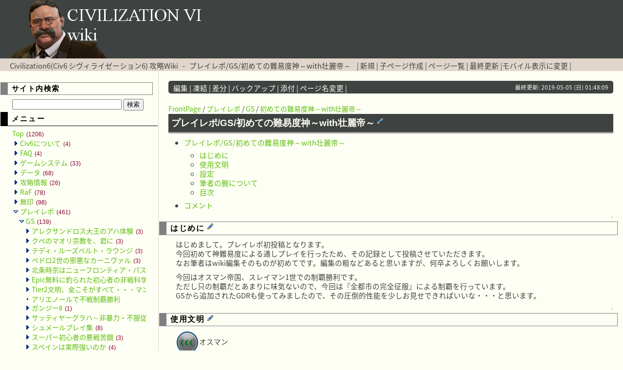

--- FILE ---
content_type: text/html; charset=EUC-JP
request_url: https://civ6wiki.info/?%A5%D7%A5%EC%A5%A4%A5%EC%A5%DD/GS/%BD%E9%A4%E1%A4%C6%A4%CE%C6%F1%B0%D7%C5%D9%BF%C0%A1%C1with%C1%D4%CE%EF%C4%EB%A1%C1
body_size: 12409
content:
<?xml version="1.0" encoding="EUC-JP" ?>
<!DOCTYPE html PUBLIC "-//W3C//DTD XHTML 1.1//EN" "http://www.w3.org/TR/xhtml11/DTD/xhtml11.dtd">
<html xmlns="http://www.w3.org/1999/xhtml" xml:lang="ja">
<head>
 <link href="https://fonts.googleapis.com/earlyaccess/notosansjapanese.css" rel="stylesheet" />
 <link href="https://fonts.googleapis.com/earlyaccess/roundedmplus1c.css" rel="stylesheet" />
 <link href="https://fonts.googleapis.com/earlyaccess/sawarabigothic.css" rel="stylesheet" />
 <meta http-equiv="content-type" content="application/xhtml+xml; charset=EUC-JP" />
 <meta http-equiv="content-style-type" content="text/css" />

 <title>プレイレポ/GS/初めての難易度神～with壮麗帝～ - Civilization6(Civ6 シヴィライゼーション6) 攻略Wiki</title>

<link href='//pagead2.googlesyndication.com' rel='dns-prefetch'/>
<link href='//googleads.g.doubleclick.net' rel='dns-prefetch'/>
<link href='//www.gstatic.com' rel='dns-prefetch'/>

 <link rel="SHORTCUT ICON" href="image/favicon.ico" />
 <link rel="stylesheet" type="text/css" media="screen" href="skin/pukiwiki.css.php?charset=UTF-8" charset="UTF-8" />
 <link rel="alternate" type="application/rss+xml" title="RSS" href="https://civ6wiki.info/?cmd=rss" /> <link rel="stylesheet" type="text/css" href="skin/ajaxtree/ajaxtree.css" />
 <link rel="stylesheet" href="skin/lightbox/css/lightbox.css">



<script>
  (function(i,s,o,g,r,a,m){i['GoogleAnalyticsObject']=r;i[r]=i[r]||function(){
  (i[r].q=i[r].q||[]).push(arguments)},i[r].l=1*new Date();a=s.createElement(o),
  m=s.getElementsByTagName(o)[0];a.async=1;a.src=g;m.parentNode.insertBefore(a,m)
  })(window,document,'script','https://www.google-analytics.com/analytics.js','ga');

  ga('create', 'UA-10926768-5', 'auto');
  ga('send', 'pageview');

</script>

<div id="fb-root"></div>
<script>(function(d, s, id) {
  var js, fjs = d.getElementsByTagName(s)[0];
  if (d.getElementById(id)) return;
  js = d.createElement(s); js.id = id;
  js.src = "//connect.facebook.net/ja_JP/sdk.js#xfbml=1&version=v2.8";
  fjs.parentNode.insertBefore(js, fjs);
}(document, 'script', 'facebook-jssdk'));</script>

<script src="https://apis.google.com/js/platform.js" async defer>
  {lang: 'ja'}
</script>

<script src="//ajax.googleapis.com/ajax/libs/jquery/1.11.1/jquery.min.js"></script>
<script src="https://ajax.googleapis.com/ajax/libs/jquery/3.2.1/jquery.min.js"></script>
<script type="text/javascript" src="skin/scrolltopcontrol.js"></script>
<script type="text/javascript" src="skin/ads_sidebar.js"></script>


</head>

<script src="skin/lightbox/js/lightbox.min.js"></script>

<body>
<div id="header">
<a href="https://civ6wiki.info/?FrontPage"><img src="image/top_logo.png" alt="Civilization6 Wiki"></a>
</div>

<div id="navigator">
 <class="title"><a href="https://civ6wiki.info/?FrontPage">Civilization6(Civ6 シヴィライゼーション6) 攻略Wiki</a></h1> &nbsp; - &nbsp; <class="title"><a href="https://civ6wiki.info/?plugin=related&amp;page=%A5%D7%A5%EC%A5%A4%A5%EC%A5%DD%2FGS%2F%BD%E9%A4%E1%A4%C6%A4%CE%C6%F1%B0%D7%C5%D9%BF%C0%A1%C1with%C1%D4%CE%EF%C4%EB%A1%C1">プレイレポ/GS/初めての難易度神～with壮麗帝～</a> </h1>
 &nbsp;  &nbsp;|
 	<a href="https://civ6wiki.info/?plugin=newpage&amp;refer=%A5%D7%A5%EC%A5%A4%A5%EC%A5%DD/GS/%BD%E9%A4%E1%A4%C6%A4%CE%C6%F1%B0%D7%C5%D9%BF%C0%A1%C1with%C1%D4%CE%EF%C4%EB%A1%C1" >新規</a> |
 	<a href="https://civ6wiki.info/?plugin=newpage_subdir&amp;directory=%A5%D7%A5%EC%A5%A4%A5%EC%A5%DD/GS/%BD%E9%A4%E1%A4%C6%A4%CE%C6%F1%B0%D7%C5%D9%BF%C0%A1%C1with%C1%D4%CE%EF%C4%EB%A1%C1" >子ページ作成</a> |
    <a href="https://civ6wiki.info/?cmd=list" >ページ一覧</a>	  | <a href="https://civ6wiki.info/?RecentChanges" >最終更新</a> |<a href="chgsp.php?rd=https://civ6wiki.info/?%A5%D7%A5%EC%A5%A4%A5%EC%A5%DD/GS/%BD%E9%A4%E1%A4%C6%A4%CE%C6%F1%B0%D7%C5%D9%BF%C0%A1%C1with%C1%D4%CE%EF%C4%EB%A1%C1" >モバイル表示に変更</a>
 |

<div style="float:right;" "position:absolute; bottom:10px;">
<div id="google_translate_element"></div><script type="text/javascript">
function googleTranslateElementInit() {
  new google.translate.TranslateElement({pageLanguage: 'ja', includedLanguages: 'ar,de,en,es,fr,hi,it,ja,ko,pl,pt,ru,zh-CN,zh-TW', layout: google.translate.TranslateElement.InlineLayout.SIMPLE, gaTrack: true, gaId: 'UA-10926768-5'}, 'google_translate_element');
}
</script><script type="text/javascript" src="//translate.google.com/translate_a/element.js?cb=googleTranslateElementInit"></script>
</div>

</div>

<div id="contents">
  <td class="menubar"><div id="menubar">

<h3>サイト内検索</h3>
    <form action="https://civ6wiki.info/index.php?cmd=search" method="post"> 
        <div>
            <input type="text"  name="word" value="" size="26" />
            <input type="submit" value="検索" />
        </div>
    </form>


<h4 id="content_3_0">メニュー</h4>
<div id="ajaxtree">
<a title="FrontPage" href="./">Top <span class="count">(1206)</span></a>
<ul>
<li class="collapsed"><a title="Civ6について" href="./?Civ6%A4%CB%A4%C4%A4%A4%A4%C6">Civ6について <span class="count">(4)</span></a></li>
<li class="collapsed"><a title="FAQ" href="./?FAQ">FAQ <span class="count">(4)</span></a></li>
<li class="collapsed"><a title="ゲームシステム" href="./?%A5%B2%A1%BC%A5%E0%A5%B7%A5%B9%A5%C6%A5%E0">ゲームシステム <span class="count">(33)</span></a></li>
<li class="collapsed"><a title="データ" href="./?%A5%C7%A1%BC%A5%BF">データ <span class="count">(68)</span></a></li>
<li class="collapsed"><a title="攻略情報" href="./?%B9%B6%CE%AC%BE%F0%CA%F3">攻略情報 <span class="count">(26)</span></a></li>
<li class="collapsed"><a title="RaF" href="./?RaF">RaF <span class="count">(78)</span></a></li>
<li class="collapsed"><a title="無印" href="./?%CC%B5%B0%F5">無印 <span class="count">(98)</span></a></li>
<li class="expanded"><a title="プレイレポ" href="./?%A5%D7%A5%EC%A5%A4%A5%EC%A5%DD">プレイレポ <span class="count">(461)</span></a><ul>
 <li class="expanded"><a title="プレイレポ/GS" href="./?%A5%D7%A5%EC%A5%A4%A5%EC%A5%DD%2FGS">GS <span class="count">(139)</span></a><ul>
  <li class="collapsed"><a title="プレイレポ/GS/ アレクサンドロス大王のアハ体験" href="./?%A5%D7%A5%EC%A5%A4%A5%EC%A5%DD%2FGS%2F%20%A5%A2%A5%EC%A5%AF%A5%B5%A5%F3%A5%C9%A5%ED%A5%B9%C2%E7%B2%A6%A4%CE%A5%A2%A5%CF%C2%CE%B8%B3"> アレクサンドロス大王のアハ体験 <span class="count">(3)</span></a></li>
  <li class="collapsed"><a title="プレイレポ/GS/ クペのマオリ宗教を、君に" href="./?%A5%D7%A5%EC%A5%A4%A5%EC%A5%DD%2FGS%2F%20%A5%AF%A5%DA%A4%CE%A5%DE%A5%AA%A5%EA%BD%A1%B6%B5%A4%F2%A1%A2%B7%AF%A4%CB"> クペのマオリ宗教を、君に <span class="count">(3)</span></a></li>
  <li class="collapsed"><a title="プレイレポ/GS/ テディ・ルーズベルト・ラウンジ" href="./?%A5%D7%A5%EC%A5%A4%A5%EC%A5%DD%2FGS%2F%20%A5%C6%A5%C7%A5%A3%A1%A6%A5%EB%A1%BC%A5%BA%A5%D9%A5%EB%A5%C8%A1%A6%A5%E9%A5%A6%A5%F3%A5%B8"> テディ・ルーズベルト・ラウンジ <span class="count">(3)</span></a></li>
  <li class="collapsed"><a title="プレイレポ/GS/ ペドロ2世の邪悪なカーニヴァル" href="./?%A5%D7%A5%EC%A5%A4%A5%EC%A5%DD%2FGS%2F%20%A5%DA%A5%C9%A5%ED2%C0%A4%A4%CE%BC%D9%B0%AD%A4%CA%A5%AB%A1%BC%A5%CB%A5%F4%A5%A1%A5%EB"> ペドロ2世の邪悪なカーニヴァル <span class="count">(3)</span></a></li>
  <li class="collapsed"><a title="プレイレポ/GS/ 北条時宗はニューフロンティア・パスに備えるようです" href="./?%A5%D7%A5%EC%A5%A4%A5%EC%A5%DD%2FGS%2F%20%CB%CC%BE%F2%BB%FE%BD%A1%A4%CF%A5%CB%A5%E5%A1%BC%A5%D5%A5%ED%A5%F3%A5%C6%A5%A3%A5%A2%A1%A6%A5%D1%A5%B9%A4%CB%C8%F7%A4%A8%A4%EB%A4%E8%A4%A6%A4%C7%A4%B9"> 北条時宗はニューフロンティア・パスに備えるようです <span class="count">(3)</span></a></li>
  <li class="collapsed"><a title="プレイレポ/GS/Epic無料に釣られた初心者の非戦科学勝利" href="./?%A5%D7%A5%EC%A5%A4%A5%EC%A5%DD%2FGS%2FEpic%CC%B5%CE%C1%A4%CB%C4%E0%A4%E9%A4%EC%A4%BF%BD%E9%BF%B4%BC%D4%A4%CE%C8%F3%C0%EF%B2%CA%B3%D8%BE%A1%CD%F8">Epic無料に釣られた初心者の非戦科学勝利 <span class="count">(2)</span></a></li>
  <li class="collapsed"><a title="プレイレポ/GS/Tier2文明、金こそがすべて・・・マンサ" href="./?%A5%D7%A5%EC%A5%A4%A5%EC%A5%DD%2FGS%2FTier2%CA%B8%CC%C0%A1%A2%B6%E2%A4%B3%A4%BD%A4%AC%A4%B9%A4%D9%A4%C6%A1%A6%A1%A6%A1%A6%A5%DE%A5%F3%A5%B5">Tier2文明、金こそがすべて・・・マンサ <span class="count">(2)</span></a></li>
  <li><a title="プレイレポ/GS/アリエノールで不戦制覇勝利" href="./?%A5%D7%A5%EC%A5%A4%A5%EC%A5%DD%2FGS%2F%A5%A2%A5%EA%A5%A8%A5%CE%A1%BC%A5%EB%A4%C7%C9%D4%C0%EF%C0%A9%C7%C6%BE%A1%CD%F8">アリエノールで不戦制覇勝利</a></li>
  <li class="collapsed"><a title="プレイレポ/GS/ガンジーⅡ" href="./?%A5%D7%A5%EC%A5%A4%A5%EC%A5%DD%2FGS%2F%A5%AC%A5%F3%A5%B8%A1%BC%AD%B6">ガンジーⅡ <span class="count">(1)</span></a></li>
  <li class="collapsed"><a title="プレイレポ/GS/サッティヤーグラハ～非暴力・不服従～" href="./?%A5%D7%A5%EC%A5%A4%A5%EC%A5%DD%2FGS%2F%A5%B5%A5%C3%A5%C6%A5%A3%A5%E4%A1%BC%A5%B0%A5%E9%A5%CF%A1%C1%C8%F3%CB%BD%CE%CF%A1%A6%C9%D4%C9%FE%BD%BE%A1%C1">サッティヤーグラハ～非暴力・不服従～ <span class="count">(3)</span></a></li>
  <li class="collapsed"><a title="プレイレポ/GS/シュメールプレイ集" href="./?%A5%D7%A5%EC%A5%A4%A5%EC%A5%DD%2FGS%2F%A5%B7%A5%E5%A5%E1%A1%BC%A5%EB%A5%D7%A5%EC%A5%A4%BD%B8">シュメールプレイ集 <span class="count">(8)</span></a></li>
  <li class="collapsed"><a title="プレイレポ/GS/スーパー初心者の悪戦苦闘" href="./?%A5%D7%A5%EC%A5%A4%A5%EC%A5%DD%2FGS%2F%A5%B9%A1%BC%A5%D1%A1%BC%BD%E9%BF%B4%BC%D4%A4%CE%B0%AD%C0%EF%B6%EC%C6%AE">スーパー初心者の悪戦苦闘 <span class="count">(3)</span></a></li>
  <li class="collapsed"><a title="プレイレポ/GS/スペインは実際強いのか" href="./?%A5%D7%A5%EC%A5%A4%A5%EC%A5%DD%2FGS%2F%A5%B9%A5%DA%A5%A4%A5%F3%A4%CF%BC%C2%BA%DD%B6%AF%A4%A4%A4%CE%A4%AB">スペインは実際強いのか <span class="count">(4)</span></a></li>
  <li class="collapsed"><a title="プレイレポ/GS/マウソロス再び" href="./?%A5%D7%A5%EC%A5%A4%A5%EC%A5%DD%2FGS%2F%A5%DE%A5%A6%A5%BD%A5%ED%A5%B9%BA%C6%A4%D3">マウソロス再び <span class="count">(5)</span></a></li>
  <li class="collapsed"><a title="プレイレポ/GS/モンゴル試行錯誤" href="./?%A5%D7%A5%EC%A5%A4%A5%EC%A5%DD%2FGS%2F%A5%E2%A5%F3%A5%B4%A5%EB%BB%EE%B9%D4%BA%F8%B8%ED">モンゴル試行錯誤 <span class="count">(5)</span></a></li>
  <li class="collapsed"><a title="プレイレポ/GS/海と女神と黙示録" href="./?%A5%D7%A5%EC%A5%A4%A5%EC%A5%DD%2FGS%2F%B3%A4%A4%C8%BD%F7%BF%C0%A4%C8%CC%DB%BC%A8%CF%BF">海と女神と黙示録 <span class="count">(3)</span></a></li>
  <li class="collapsed"><a title="プレイレポ/GS/強文明マオリの三分クッキング" href="./?%A5%D7%A5%EC%A5%A4%A5%EC%A5%DD%2FGS%2F%B6%AF%CA%B8%CC%C0%A5%DE%A5%AA%A5%EA%A4%CE%BB%B0%CA%AC%A5%AF%A5%C3%A5%AD%A5%F3%A5%B0">強文明マオリの三分クッキング <span class="count">(1)</span></a></li>
  <li class="collapsed"><a title="プレイレポ/GS/現環境下GSでの基本ラッシュ制覇勝利" href="./?%A5%D7%A5%EC%A5%A4%A5%EC%A5%DD%2FGS%2F%B8%BD%B4%C4%B6%AD%B2%BCGS%A4%C7%A4%CE%B4%F0%CB%DC%A5%E9%A5%C3%A5%B7%A5%E5%C0%A9%C7%C6%BE%A1%CD%F8">現環境下GSでの基本ラッシュ制覇勝利 <span class="count">(4)</span></a></li>
  <li class="collapsed"><a title="プレイレポ/GS/三都市不戦でクリアするGS神日本科学勝利" href="./?%A5%D7%A5%EC%A5%A4%A5%EC%A5%DD%2FGS%2F%BB%B0%C5%D4%BB%D4%C9%D4%C0%EF%A4%C7%A5%AF%A5%EA%A5%A2%A4%B9%A4%EBGS%BF%C0%C6%FC%CB%DC%B2%CA%B3%D8%BE%A1%CD%F8">三都市不戦でクリアするGS神日本科学勝利 <span class="count">(7)</span></a></li>
  <li class="collapsed"><a title="プレイレポ/GS/史実日本で征くOCC非戦科学勝利" href="./?%A5%D7%A5%EC%A5%A4%A5%EC%A5%DD%2FGS%2F%BB%CB%BC%C2%C6%FC%CB%DC%A4%C7%C0%AC%A4%AFOCC%C8%F3%C0%EF%B2%CA%B3%D8%BE%A1%CD%F8">史実日本で征くOCC非戦科学勝利 <span class="count">(1)</span></a></li>
  <li class="expanded"><span class="current">初めての難易度神～with壮麗帝～ <span class="count">(5)</span></span><ul>
   <li><a title="プレイレポ/GS/初めての難易度神～with壮麗帝～/1_神の地に立つ" href="./?%A5%D7%A5%EC%A5%A4%A5%EC%A5%DD%2FGS%2F%BD%E9%A4%E1%A4%C6%A4%CE%C6%F1%B0%D7%C5%D9%BF%C0%A1%C1with%C1%D4%CE%EF%C4%EB%A1%C1%2F1_%BF%C0%A4%CE%C3%CF%A4%CB%CE%A9%A4%C4">1_神の地に立つ</a></li>
   <li><a title="プレイレポ/GS/初めての難易度神～with壮麗帝～/2_平定と繁栄と英雄の世" href="./?%A5%D7%A5%EC%A5%A4%A5%EC%A5%DD%2FGS%2F%BD%E9%A4%E1%A4%C6%A4%CE%C6%F1%B0%D7%C5%D9%BF%C0%A1%C1with%C1%D4%CE%EF%C4%EB%A1%C1%2F2_%CA%BF%C4%EA%A4%C8%C8%CB%B1%C9%A4%C8%B1%D1%CD%BA%A4%CE%C0%A4">2_平定と繁栄と英雄の世</a></li>
   <li><a title="プレイレポ/GS/初めての難易度神～with壮麗帝～/3_神の地を呑む・前編" href="./?%A5%D7%A5%EC%A5%A4%A5%EC%A5%DD%2FGS%2F%BD%E9%A4%E1%A4%C6%A4%CE%C6%F1%B0%D7%C5%D9%BF%C0%A1%C1with%C1%D4%CE%EF%C4%EB%A1%C1%2F3_%BF%C0%A4%CE%C3%CF%A4%F2%C6%DD%A4%E0%A1%A6%C1%B0%CA%D4">3_神の地を呑む・前編</a></li>
   <li><a title="プレイレポ/GS/初めての難易度神～with壮麗帝～/4_神の地を呑む・後編" href="./?%A5%D7%A5%EC%A5%A4%A5%EC%A5%DD%2FGS%2F%BD%E9%A4%E1%A4%C6%A4%CE%C6%F1%B0%D7%C5%D9%BF%C0%A1%C1with%C1%D4%CE%EF%C4%EB%A1%C1%2F4_%BF%C0%A4%CE%C3%CF%A4%F2%C6%DD%A4%E0%A1%A6%B8%E5%CA%D4">4_神の地を呑む・後編</a></li>
   <li><a title="プレイレポ/GS/初めての難易度神～with壮麗帝～/終わりの始まり" href="./?%A5%D7%A5%EC%A5%A4%A5%EC%A5%DD%2FGS%2F%BD%E9%A4%E1%A4%C6%A4%CE%C6%F1%B0%D7%C5%D9%BF%C0%A1%C1with%C1%D4%CE%EF%C4%EB%A1%C1%2F%BD%AA%A4%EF%A4%EA%A4%CE%BB%CF%A4%DE%A4%EA">終わりの始まり</a></li></ul></li>
  <li><a title="プレイレポ/GS/初心者でもできる！日本で科学勝利" href="./?%A5%D7%A5%EC%A5%A4%A5%EC%A5%DD%2FGS%2F%BD%E9%BF%B4%BC%D4%A4%C7%A4%E2%A4%C7%A4%AD%A4%EB%A1%AA%C6%FC%CB%DC%A4%C7%B2%CA%B3%D8%BE%A1%CD%F8">初心者でもできる！日本で科学勝利</a></li>
  <li class="collapsed"><a title="プレイレポ/GS/神よシド星を守り給え" href="./?%A5%D7%A5%EC%A5%A4%A5%EC%A5%DD%2FGS%2F%BF%C0%A4%E8%A5%B7%A5%C9%C0%B1%A4%F2%BC%E9%A4%EA%B5%EB%A4%A8">神よシド星を守り給え <span class="count">(1)</span></a></li>
  <li class="collapsed"><a title="プレイレポ/GS/神難度達成記念" href="./?%A5%D7%A5%EC%A5%A4%A5%EC%A5%DD%2FGS%2F%BF%C0%C6%F1%C5%D9%C3%A3%C0%AE%B5%AD%C7%B0">神難度達成記念 <span class="count">(5)</span></a></li>
  <li class="collapsed"><a title="プレイレポ/GS/神文明ヌビアの神攻略レポ" href="./?%A5%D7%A5%EC%A5%A4%A5%EC%A5%DD%2FGS%2F%BF%C0%CA%B8%CC%C0%A5%CC%A5%D3%A5%A2%A4%CE%BF%C0%B9%B6%CE%AC%A5%EC%A5%DD">神文明ヌビアの神攻略レポ <span class="count">(4)</span></a></li>
  <li class="collapsed"><a title="プレイレポ/GS/聖地という名の工場研究所、ブラジル" href="./?%A5%D7%A5%EC%A5%A4%A5%EC%A5%DD%2FGS%2F%C0%BB%C3%CF%A4%C8%A4%A4%A4%A6%CC%BE%A4%CE%B9%A9%BE%EC%B8%A6%B5%E6%BD%EA%A1%A2%A5%D6%A5%E9%A5%B8%A5%EB">聖地という名の工場研究所、ブラジル <span class="count">(2)</span></a></li>
  <li class="collapsed"><a title="プレイレポ/GS/斥候ラッシュ再び～人はワラカクでどこまで行けるのか～" href="./?%A5%D7%A5%EC%A5%A4%A5%EC%A5%DD%2FGS%2F%C0%CD%B8%F5%A5%E9%A5%C3%A5%B7%A5%E5%BA%C6%A4%D3%A1%C1%BF%CD%A4%CF%A5%EF%A5%E9%A5%AB%A5%AF%A4%C7%A4%C9%A4%B3%A4%DE%A4%C7%B9%D4%A4%B1%A4%EB%A4%CE%A4%AB%A1%C1">斥候ラッシュ再び～人はワラカクでどこまで行けるのか～ <span class="count">(4)</span></a></li>
  <li class="collapsed"><a title="プレイレポ/GS/大自然の試練" href="./?%A5%D7%A5%EC%A5%A4%A5%EC%A5%DD%2FGS%2F%C2%E7%BC%AB%C1%B3%A4%CE%BB%EE%CE%FD">大自然の試練 <span class="count">(8)</span></a></li>
  <li class="collapsed"><a title="プレイレポ/GS/無軌道開拓者が挑む黙示録モード" href="./?%A5%D7%A5%EC%A5%A4%A5%EC%A5%DD%2FGS%2F%CC%B5%B5%B0%C6%BB%B3%AB%C2%F3%BC%D4%A4%AC%C4%A9%A4%E0%CC%DB%BC%A8%CF%BF%A5%E2%A1%BC%A5%C9">無軌道開拓者が挑む黙示録モード <span class="count">(5)</span></a></li>
  <li class="collapsed"><a title="プレイレポ/GS/無神論者クレオパトラのロックでファラオな芸術革命" href="./?%A5%D7%A5%EC%A5%A4%A5%EC%A5%DD%2FGS%2F%CC%B5%BF%C0%CF%C0%BC%D4%A5%AF%A5%EC%A5%AA%A5%D1%A5%C8%A5%E9%A4%CE%A5%ED%A5%C3%A5%AF%A4%C7%A5%D5%A5%A1%A5%E9%A5%AA%A4%CA%B7%DD%BD%D1%B3%D7%CC%BF">無神論者クレオパトラのロックでファラオな芸術革命 <span class="count">(4)</span></a></li>
  <li class="collapsed"><a title="プレイレポ/GS/黙示録に抗う会 科学勝利編" href="./?%A5%D7%A5%EC%A5%A4%A5%EC%A5%DD%2FGS%2F%CC%DB%BC%A8%CF%BF%A4%CB%B9%B3%A4%A6%B2%F1%20%B2%CA%B3%D8%BE%A1%CD%F8%CA%D4">黙示録に抗う会 科学勝利編 <span class="count">(4)</span></a></li>
  <li><a title="プレイレポ/GS/鷲の戦士ラッシュ" href="./?%A5%D7%A5%EC%A5%A4%A5%EC%A5%DD%2FGS%2F%CF%C9%A4%CE%C0%EF%BB%CE%A5%E9%A5%C3%A5%B7%A5%E5">鷲の戦士ラッシュ</a></li></ul></li>
 <li class="collapsed"><a title="プレイレポ/RaF" href="./?%A5%D7%A5%EC%A5%A4%A5%EC%A5%DD%2FRaF">RaF <span class="count">(60)</span></a></li>
 <li class="collapsed"><a title="プレイレポ/バニラ" href="./?%A5%D7%A5%EC%A5%A4%A5%EC%A5%DD%2F%A5%D0%A5%CB%A5%E9">バニラ <span class="count">(114)</span></a></li>
 <li class="collapsed"><a title="プレイレポ/シナリオ" href="./?%A5%D7%A5%EC%A5%A4%A5%EC%A5%DD%2F%A5%B7%A5%CA%A5%EA%A5%AA">シナリオ <span class="count">(6)</span></a></li>
 <li class="collapsed"><a title="プレイレポ/MOD" href="./?%A5%D7%A5%EC%A5%A4%A5%EC%A5%DD%2FMOD">MOD <span class="count">(19)</span></a></li>
 <li class="collapsed"><a title="プレイレポ/マルチ" href="./?%A5%D7%A5%EC%A5%A4%A5%EC%A5%DD%2F%A5%DE%A5%EB%A5%C1">マルチ <span class="count">(7)</span></a></li>
 <li class="collapsed"><a title="プレイレポ/NFP" href="./?%A5%D7%A5%EC%A5%A4%A5%EC%A5%DD%2FNFP">NFP <span class="count">(106)</span></a></li>
 <li><a title="プレイレポ/プレイレポの書き方" href="./?%A5%D7%A5%EC%A5%A4%A5%EC%A5%DD%2F%A5%D7%A5%EC%A5%A4%A5%EC%A5%DD%A4%CE%BD%F1%A4%AD%CA%FD">プレイレポの書き方</a></li></ul></li>
<li class="collapsed"><a title="MOD" href="./?MOD">MOD <span class="count">(43)</span></a></li>
<li class="collapsed"><a title="掲示板" href="./?%B7%C7%BC%A8%C8%C4">掲示板 <span class="count">(17)</span></a></li>
<li class="collapsed"><a title="マルチプレイ" href="./?%A5%DE%A5%EB%A5%C1%A5%D7%A5%EC%A5%A4">マルチプレイ <span class="count">(4)</span></a></li>
<li class="collapsed"><a title="リンク" href="./?%A5%EA%A5%F3%A5%AF">リンク <span class="count">(2)</span></a></li>
<li class="collapsed"><a title="アイコン" href="./?%A5%A2%A5%A4%A5%B3%A5%F3">アイコン <span class="count">(19)</span></a></li>
<li class="collapsed"><a title="管理ページ" href="./?%B4%C9%CD%FD%A5%DA%A1%BC%A5%B8">管理ページ <span class="count">(4)</span></a></li>
<li class="collapsed"><a title="Comments" href="./?Comments">Comments <span class="count">(268)</span></a></li>
<li class="collapsed"><a title="その他情報" href="./?%A4%BD%A4%CE%C2%BE%BE%F0%CA%F3">その他情報 <span class="count">(34)</span></a></li>
<li class="collapsed"><a title="投票" href="./?%C5%EA%C9%BC">投票 <span class="count">(8)</span></a></li>
<li class="collapsed"><a title="歴史的背景" href="./?%CE%F2%BB%CB%C5%AA%C7%D8%B7%CA">歴史的背景 <span class="count">(4)</span></a></li></ul>
</div>
<script type="text/javascript" src="skin/ajaxtree/ajaxtree.js"></script>

<p><br class="spacer" /></p>
<ul class="list1" style="padding-left:16px;margin-left:16px"><li><a href="http://civ6wiki.info/index.php?plugin=ajaxtree" rel="nofollow">メニューバーを更新</a></li></ul>

<div class="jumpmenu"><a href="#navigator">&uarr;</a></div><h4 id="content_3_1">サイト全体</h4>
<h5>更新ページ：最新の15件</h5>
<div><strong>2026-01-31</strong>
<ul class="recent_list"> <li><a href="https://civ6wiki.info/?%A5%B2%A1%BC%A5%E0%A5%B7%A5%B9%A5%C6%A5%E0%2F%A5%E2%A1%BC%A5%C9%2F%C6%C8%C0%EA%A4%C8%C2%E7%B4%EB%B6%C8" title="ゲームシステム/モード/独占と大企業  (1h)">ゲームシステム/モード/独占と大企業</a></li>
</ul><strong>2026-01-30</strong>
<ul class="recent_list"> <li><a href="https://civ6wiki.info/?MOD%2FMOD%B0%EC%CD%F7%2F%A5%B7%A5%B9%A5%C6%A5%E0%CA%D1%B9%B9" title="MOD/MOD一覧/システム変更  (1d)">MOD/MOD一覧/システム変更</a></li>
 <li><a href="https://civ6wiki.info/?%B9%B6%CE%AC%BE%F0%CA%F3%2F%C9%BE%B2%C1%2F%C5%D4%BB%D4%B9%F1%B2%C8" title="攻略情報/評価/都市国家  (1d)">攻略情報/評価/都市国家</a></li>
</ul><strong>2026-01-27</strong>
<ul class="recent_list"> <li><a href="https://civ6wiki.info/?%B9%B6%CE%AC%BE%F0%CA%F3%2F%C9%BE%B2%C1%2F%A5%E6%A5%CB%A5%C3%A5%C8" title="攻略情報/評価/ユニット  (4d)">攻略情報/評価/ユニット</a></li>
</ul><strong>2026-01-23</strong>
<ul class="recent_list"> <li><a href="https://civ6wiki.info/?MOD%2FMOD%B0%EC%CD%F7%2F%CA%B8%CC%C0%A1%A6%BB%D8%C6%B3%BC%D4%C4%C9%B2%C3%2FVTuber" title="MOD/MOD一覧/文明・指導者追加/VTuber  (7d)">MOD/MOD一覧/文明・指導者追加/VTuber</a></li>
 <li><a href="https://civ6wiki.info/?MOD%2FMOD%B0%EC%CD%F7%2F%CA%B8%CC%C0%A1%A6%BB%D8%C6%B3%BC%D4%C4%C9%B2%C3" title="MOD/MOD一覧/文明・指導者追加  (7d)">MOD/MOD一覧/文明・指導者追加</a></li>
</ul><strong>2025-12-31</strong>
<ul class="recent_list"> <li><a href="https://civ6wiki.info/?%B7%C7%BC%A8%C8%C4%2FCiv6%BC%C1%CC%E4%A5%B9%A5%EC" title="掲示板/Civ6質問スレ  (31d)">掲示板/Civ6質問スレ</a></li>
</ul><strong>2025-12-20</strong>
<ul class="recent_list"> <li><a href="https://civ6wiki.info/?%A5%C7%A1%BC%A5%BF%2F%A5%DE%A5%C3%A5%D7" title="データ/マップ  (42d)">データ/マップ</a></li>
</ul><strong>2025-12-04</strong>
<ul class="recent_list"> <li><a href="https://civ6wiki.info/?%A5%C7%A1%BC%A5%BF%2F%A5%BF%A5%A4%A5%EB%2F%BB%DC%C0%DF" title="データ/タイル/施設  (58d)">データ/タイル/施設</a></li>
 <li><a href="https://civ6wiki.info/?RecentDeleted" title="RecentDeleted  (58d)">RecentDeleted</a></li>
</ul><strong>2025-11-29</strong>
<ul class="recent_list"> <li><a href="https://civ6wiki.info/?%A5%D7%A5%EC%A5%A4%A5%EC%A5%DD%2F%A5%D0%A5%CB%A5%E9%2F%BA%C7%B6%AF%BB%CD%BF%CD%C1%C8%A4%C7%A5%D0%A5%C8%A5%EB%28%B0%EC%BF%CD%A4%C7%29" title="プレイレポ/バニラ/最強四人組でバトル(一人で)  (62d)">プレイレポ/バニラ/最強四人組でバトル(一人で)</a></li>
</ul><strong>2025-11-27</strong>
<ul class="recent_list"> <li><a href="https://civ6wiki.info/?%A5%C7%A1%BC%A5%BF%2F%B0%CE%BF%CD" title="データ/偉人  (65d)">データ/偉人</a></li>
</ul><strong>2025-11-26</strong>
<ul class="recent_list"> <li><a href="https://civ6wiki.info/?%CC%B5%B0%F5%2F%A5%C7%A1%BC%A5%BF%2F%B0%CE%BF%CD" title="無印/データ/偉人  (66d)">無印/データ/偉人</a></li>
</ul><strong>2025-11-25</strong>
<ul class="recent_list"> <li><a href="https://civ6wiki.info/?%B9%B6%CE%AC%BE%F0%CA%F3%2F%C9%BE%B2%C1%2F%BB%DC%C0%DF" title="攻略情報/評価/施設  (67d)">攻略情報/評価/施設</a></li>
</ul><strong>2025-11-24</strong>
<ul class="recent_list"> <li><a href="https://civ6wiki.info/?%B9%B6%CE%AC%BE%F0%CA%F3%2F%C9%BE%B2%C1%2F%B6%E8%B0%E8%A1%A6%B7%FA%C2%A4%CA%AA" title="攻略情報/評価/区域・建造物  (68d)">攻略情報/評価/区域・建造物</a></li>
</ul></div>
<p>→<a href="https://civ6wiki.info/?RecentChanges" title="RecentChanges (1h)">更新履歴一覧</a></p>

<div class="jumpmenu"><a href="#navigator">&uarr;</a></div><h4 id="content_3_2">ページ別アクセス数</h4>
<h5>アクセス数：上位10件（今日）</h5><div><ul class="popular_list">
 <li><a href="https://civ6wiki.info/?%B9%B6%CE%AC%BE%F0%CA%F3/%C9%BE%B2%C1/%CA%B8%CC%C0%A1%A6%BB%D8%C6%B3%BC%D4" title="攻略情報/評価/文明・指導者 (77d)">攻略情報/評価/文明・指導者<span class="counter">(291)</span></a></li>
 <li><a href="https://civ6wiki.info/?%B9%B6%CE%AC%BE%F0%CA%F3/%C9%BE%B2%C1" title="攻略情報/評価 (2539d)">攻略情報/評価<span class="counter">(108)</span></a></li>
 <li><a href="https://civ6wiki.info/?%B9%B6%CE%AC%BE%F0%CA%F3/%C9%BE%B2%C1/%A5%E6%A5%CB%A5%C3%A5%C8" title="攻略情報/評価/ユニット (4d)">攻略情報/評価/ユニット<span class="counter">(96)</span></a></li>
 <li><a href="https://civ6wiki.info/?%B9%B6%CE%AC%BE%F0%CA%F3/%C9%BE%B2%C1/%B6%E8%B0%E8%A1%A6%B7%FA%C2%A4%CA%AA" title="攻略情報/評価/区域・建造物 (68d)">攻略情報/評価/区域・建造物<span class="counter">(95)</span></a></li>
 <li><a href="https://civ6wiki.info/?%B9%B6%CE%AC%BE%F0%CA%F3/%C9%BE%B2%C1/%BD%A1%B6%B5" title="攻略情報/評価/宗教 (510d)">攻略情報/評価/宗教<span class="counter">(75)</span></a></li>
 <li><a href="https://civ6wiki.info/?%B9%B6%CE%AC%BE%F0%CA%F3/%C9%BE%B2%C1/%B0%E4%BB%BA" title="攻略情報/評価/遺産 (277d)">攻略情報/評価/遺産<span class="counter">(71)</span></a></li>
 <li><a href="https://civ6wiki.info/?MOD/MOD%B0%EC%CD%F7/%A5%B7%A5%B9%A5%C6%A5%E0%CA%D1%B9%B9" title="MOD/MOD一覧/システム変更 (1d)">MOD/MOD一覧/システム変更<span class="counter">(59)</span></a></li>
 <li><a href="https://civ6wiki.info/?%A5%C7%A1%BC%A5%BF/%A5%BF%A5%A4%A5%EB/%BB%F1%B8%BB" title="データ/タイル/資源 (288d)">データ/タイル/資源<span class="counter">(52)</span></a></li>
 <li><a href="https://civ6wiki.info/?%A5%C7%A1%BC%A5%BF/%B0%CE%BF%CD" title="データ/偉人 (65d)">データ/偉人<span class="counter">(52)</span></a></li>
 <li><a href="https://civ6wiki.info/?FAQ/%BD%E9%BF%B4%BC%D4%A5%AC%A5%A4%A5%C9" title="FAQ/初心者ガイド (353d)">FAQ/初心者ガイド<span class="counter">(48)</span></a></li>
</ul>
</div>
<p>→<a href="https://civ6wiki.info/?%A5%A2%A5%AF%A5%BB%A5%B9%BF%F4%CA%CC%A5%DA%A1%BC%A5%B8%B0%EC%CD%F7%A1%CA%BA%A3%C6%FC%A1%CB" title="アクセス数別ページ一覧（今日） (3269d)">アクセス数別ページ一覧（今日）</a><br />
→<a href="https://civ6wiki.info/?%A5%A2%A5%AF%A5%BB%A5%B9%BF%F4%CA%CC%A5%DA%A1%BC%A5%B8%B0%EC%CD%F7%A1%CA%CE%DF%B7%D7%A1%CB" title="アクセス数別ページ一覧（累計） (3269d)">アクセス数別ページ一覧（累計）</a></p>

<div class="jumpmenu"><a href="#navigator">&uarr;</a></div><h4 id="content_3_3">プレイレポ</h4>
<h5>更新ページ：最新の10件</h5>
<div><strong>2025-11-29</strong>
<ul class="recent_list"> <li><a href="https://civ6wiki.info/?%A5%D7%A5%EC%A5%A4%A5%EC%A5%DD%2F%A5%D0%A5%CB%A5%E9%2F%BA%C7%B6%AF%BB%CD%BF%CD%C1%C8%A4%C7%A5%D0%A5%C8%A5%EB%28%B0%EC%BF%CD%A4%C7%29" title="プレイレポ/バニラ/最強四人組でバトル(一人で)  (62d)">プレイレポ/バニラ/最強四人組でバトル(一人で)</a></li>
</ul><strong>2025-04-17</strong>
<ul class="recent_list"> <li><a href="https://civ6wiki.info/?%A5%D7%A5%EC%A5%A4%A5%EC%A5%DD%2FNFP%2F%A5%D0%A5%D3%A5%ED%A5%F3%A4%C77%2B1%C5%D4%BB%D4%B2%CA%B3%D8%BE%A1%CD%F8%2F%A4%BD%A4%CE5" title="プレイレポ/NFP/バビロンで7+1都市科学勝利/その5  (288d)">プレイレポ/NFP/バビロンで7+1都市科学勝利/その5</a></li>
 <li><a href="https://civ6wiki.info/?%A5%D7%A5%EC%A5%A4%A5%EC%A5%DD%2FNFP%2F%A5%D0%A5%D3%A5%ED%A5%F3%A4%C77%2B1%C5%D4%BB%D4%B2%CA%B3%D8%BE%A1%CD%F8%2F%A4%BD%A4%CE4" title="プレイレポ/NFP/バビロンで7+1都市科学勝利/その4  (288d)">プレイレポ/NFP/バビロンで7+1都市科学勝利/その4</a></li>
 <li><a href="https://civ6wiki.info/?%A5%D7%A5%EC%A5%A4%A5%EC%A5%DD%2FNFP%2F%A5%D0%A5%D3%A5%ED%A5%F3%A4%C77%2B1%C5%D4%BB%D4%B2%CA%B3%D8%BE%A1%CD%F8" title="プレイレポ/NFP/バビロンで7+1都市科学勝利  (288d)">プレイレポ/NFP/バビロンで7+1都市科学勝利</a></li>
</ul><strong>2025-04-16</strong>
<ul class="recent_list"> <li><a href="https://civ6wiki.info/?%A5%D7%A5%EC%A5%A4%A5%EC%A5%DD%2FNFP%2F%A5%D0%A5%D3%A5%ED%A5%F3%A4%C77%2B1%C5%D4%BB%D4%B2%CA%B3%D8%BE%A1%CD%F8%2F%A4%BD%A4%CE3" title="プレイレポ/NFP/バビロンで7+1都市科学勝利/その3  (290d)">プレイレポ/NFP/バビロンで7+1都市科学勝利/その3</a></li>
</ul><strong>2025-04-15</strong>
<ul class="recent_list"> <li><a href="https://civ6wiki.info/?%A5%D7%A5%EC%A5%A4%A5%EC%A5%DD%2FNFP%2F%A5%D0%A5%D3%A5%ED%A5%F3%A4%C77%2B1%C5%D4%BB%D4%B2%CA%B3%D8%BE%A1%CD%F8%2F%A4%BD%A4%CE2" title="プレイレポ/NFP/バビロンで7+1都市科学勝利/その2  (290d)">プレイレポ/NFP/バビロンで7+1都市科学勝利/その2</a></li>
</ul><strong>2025-04-14</strong>
<ul class="recent_list"> <li><a href="https://civ6wiki.info/?%A5%D7%A5%EC%A5%A4%A5%EC%A5%DD%2FNFP%2F%A5%D0%A5%D3%A5%ED%A5%F3%A4%C77%2B1%C5%D4%BB%D4%B2%CA%B3%D8%BE%A1%CD%F8%2F%A4%BD%A4%CE1" title="プレイレポ/NFP/バビロンで7+1都市科学勝利/その1  (292d)">プレイレポ/NFP/バビロンで7+1都市科学勝利/その1</a></li>
</ul><strong>2025-01-05</strong>
<ul class="recent_list"> <li><a href="https://civ6wiki.info/?%A5%D7%A5%EC%A5%A4%A5%EC%A5%DD%2FGS%2F%A5%DE%A5%A6%A5%BD%A5%ED%A5%B9%BA%C6%A4%D3%2F6_%B6%E1%C2%E5%C5%AA%A5%E9%A5%D6%A1%F5%A5%D4%A1%BC%A5%B9%A4%C8%B7%E8%C3%E5" title="プレイレポ/GS/マウソロス再び/6_近代的ラブ＆ピースと決着  (390d)">プレイレポ/GS/マウソロス再び/6_近代的ラブ＆ピースと決着</a></li>
 <li><a href="https://civ6wiki.info/?%A5%D7%A5%EC%A5%A4%A5%EC%A5%DD%2FGS%2F%A5%DE%A5%A6%A5%BD%A5%ED%A5%B9%BA%C6%A4%D3%2F4_%C6%B0%CD%F0%A4%CE%BB%BA%B6%C8%BB%FE%C2%E5" title="プレイレポ/GS/マウソロス再び/4_動乱の産業時代  (390d)">プレイレポ/GS/マウソロス再び/4_動乱の産業時代</a></li>
</ul><strong>2024-12-18</strong>
<ul class="recent_list"> <li><a href="https://civ6wiki.info/?%A5%D7%A5%EC%A5%A4%A5%EC%A5%DD%2FNFP%2F%C9%F0%C2%A7%C5%B7%A4%CEOCC%A5%B9%A5%D1%A5%A4%C2%E7%BA%EE%C0%EF" title="プレイレポ/NFP/武則天のOCCスパイ大作戦  (409d)">プレイレポ/NFP/武則天のOCCスパイ大作戦</a></li>
</ul></div>

<div class="jumpmenu"><a href="#navigator">&uarr;</a></div><h4 id="content_3_4">リンク</h4>
<ul class="list1" style="padding-left:16px;margin-left:16px"><li><a href="https://civilization.com/ja-JP" rel="nofollow">シリーズ公式サイト</a></li></ul>
<ul class="list1" style="padding-left:16px;margin-left:16px"><li><a href="https://civ4wiki.com/" rel="nofollow">Civ4wiki</a></li>
<li><a href="http://wikiwiki.jp/civrev/" rel="nofollow">CivRevWiki</a></li>
<li><a href="https://civ5-wiki.com/" rel="nofollow">Civ5-Wiki</a></li>
<li><a href="https://civ7wiki.com/" rel="nofollow">Civ7wiki</a></li>
<li><a href="https://civeaawiki.com/" rel="nofollow">シヴィライゼーション: 時代と盟友wiki</a></li>
<li><a href="http://forums.civfanatics.com" rel="nofollow">Civilization Fanatics(英語)</a></li></ul>
<ul class="list1" style="padding-left:16px;margin-left:16px"><li><a href="http://civ6wiki.info/script/mailform/inquiry/" rel="nofollow">運営チームへ問い合わせ</a></li></ul>

<div class="jumpmenu"><a href="#navigator">&uarr;</a></div><h4 id="content_3_5">編集者用</h4>
<ul class="list1" style="padding-left:16px;margin-left:16px"><li><a href="https://civ6wiki.info/?Wiki%CA%D4%BD%B8%A5%DE%A5%CB%A5%E5%A5%A2%A5%EB" title="Wiki編集マニュアル (2565d)">Wiki編集マニュアル</a></li>
<li><a href="https://civ6wiki.info/index.php?plugin=yetlist" rel="nofollow">未作成ページ一覧(リンク切れ確認)</a></li>
<li><a href="https://civ6wiki.info/?cmd=edit&amp;page=MenuBar" title="Edit MenuBar">メニューバーを編集</a></li></ul>

<div class="jumpmenu"><a href="#navigator">&uarr;</a></div><h4 id="content_3_6">カウンター</h4>
<p>総計: <span style="color:green">26129</span><br />
今日: <span style="color:green">2</span><br />
昨日: <span style="color:green">1</span><br />
オンライン: <span style="color:green">22</span></p>



<br />

<a class="twitter-timeline" data-lang="ja" data-height="500" data-dnt="true" data-theme="light" data-link-color="#9266CC" href="https://twitter.com/civ6_wiki">Twitter civ6wiki</a> <script async src="//platform.twitter.com/widgets.js" charset="utf-8"></script>

<br />

<!-- sidebar -->
<div class="sidebar" id="pc-side-nav">
<script async src="//pagead2.googlesyndication.com/pagead/js/adsbygoogle.js"></script>
<!-- a_common 300×600 -->
<ins class="adsbygoogle"
     style="display:inline-block;width:300px;height:600px"
     data-ad-client="ca-pub-4595927074233568"
     data-ad-slot="9508276723"></ins>
<script>
(adsbygoogle = window.adsbygoogle || []).push({});
</script>

</div>


<br />

<script async src="//pagead2.googlesyndication.com/pagead/js/adsbygoogle.js"></script>
<!-- a_common 300×600 -->
<ins class="adsbygoogle"
     style="display:inline-block;width:300px;height:600px"
     data-ad-client="ca-pub-4595927074233568"
     data-ad-slot="9508276723"></ins>
<script>
(adsbygoogle = window.adsbygoogle || []).push({});
</script>

<br />


<script async src="//pagead2.googlesyndication.com/pagead/js/adsbygoogle.js"></script>
<!-- a_common 300×600 -->
<ins class="adsbygoogle"
     style="display:inline-block;width:300px;height:600px"
     data-ad-client="ca-pub-4595927074233568"
     data-ad-slot="9508276723"></ins>
<script>
(adsbygoogle = window.adsbygoogle || []).push({});
</script>


</div>


	<div id="body">
	
	<div id="bodyNav">
 	<a href="https://civ6wiki.info/?cmd=edit&amp;page=%A5%D7%A5%EC%A5%A4%A5%EC%A5%DD/GS/%BD%E9%A4%E1%A4%C6%A4%CE%C6%F1%B0%D7%C5%D9%BF%C0%A1%C1with%C1%D4%CE%EF%C4%EB%A1%C1" >編集</a> |
			<a href="https://civ6wiki.info/?cmd=freeze&amp;page=%A5%D7%A5%EC%A5%A4%A5%EC%A5%DD/GS/%BD%E9%A4%E1%A4%C6%A4%CE%C6%F1%B0%D7%C5%D9%BF%C0%A1%C1with%C1%D4%CE%EF%C4%EB%A1%C1" >凍結</a> |
	  <a href="https://civ6wiki.info/?cmd=diff&amp;page=%A5%D7%A5%EC%A5%A4%A5%EC%A5%DD/GS/%BD%E9%A4%E1%A4%C6%A4%CE%C6%F1%B0%D7%C5%D9%BF%C0%A1%C1with%C1%D4%CE%EF%C4%EB%A1%C1" >差分</a> 	| <a href="https://civ6wiki.info/?cmd=backup&amp;page=%A5%D7%A5%EC%A5%A4%A5%EC%A5%DD/GS/%BD%E9%A4%E1%A4%C6%A4%CE%C6%F1%B0%D7%C5%D9%BF%C0%A1%C1with%C1%D4%CE%EF%C4%EB%A1%C1" >バックアップ</a>  	| <a href="https://civ6wiki.info/?plugin=attach&amp;pcmd=upload&amp;page=%A5%D7%A5%EC%A5%A4%A5%EC%A5%DD/GS/%BD%E9%A4%E1%A4%C6%A4%CE%C6%F1%B0%D7%C5%D9%BF%C0%A1%C1with%C1%D4%CE%EF%C4%EB%A1%C1" >添付</a>  | <a href="https://civ6wiki.info/?plugin=rename&amp;refer=%A5%D7%A5%EC%A5%A4%A5%EC%A5%DD/GS/%BD%E9%A4%E1%A4%C6%A4%CE%C6%F1%B0%D7%C5%D9%BF%C0%A1%C1with%C1%D4%CE%EF%C4%EB%A1%C1" >ページ名変更</a> |<div style="float:right;">
<div id="lastmodified">
最終更新:
2019-05-05 (日) 01:48:09</div> 
</div>

</div>


<span class="small"><a href="https://civ6wiki.info/?FrontPage" title="FrontPage (451d)">FrontPage</a> / <a href="https://civ6wiki.info/?%A5%D7%A5%EC%A5%A4%A5%EC%A5%DD">プレイレポ</a> / <a href="https://civ6wiki.info/?%A5%D7%A5%EC%A5%A4%A5%EC%A5%DD%2FGS">GS</a> / <a href="https://civ6wiki.info/?%A5%D7%A5%EC%A5%A4%A5%EC%A5%DD%2FGS%2F%BD%E9%A4%E1%A4%C6%A4%CE%C6%F1%B0%D7%C5%D9%BF%C0%A1%C1with%C1%D4%CE%EF%C4%EB%A1%C1">初めての難易度神～with壮麗帝～</a></span>




<h2 id="content_1_0">プレイレポ/GS/初めての難易度神～with壮麗帝～  <a class="anchor_super" id="b310a755" href="#b310a755" title="b310a755"> </a> <a class="anchor_super" href="https://civ6wiki.info/?cmd=edit&amp;page=%A5%D7%A5%EC%A5%A4%A5%EC%A5%DD%2FGS%2F%BD%E9%A4%E1%A4%C6%A4%CE%C6%F1%B0%D7%C5%D9%BF%C0%A1%C1with%C1%D4%CE%EF%C4%EB%A1%C1%23b310a755" title="この見出しを編集"><img src="image/paraedit.png" width="12" height="12" alt="Edit" title="この見出しを編集" /> </a></h2><div style="text-align: right; font-size: 0.5em; padding: 0px; "></div>
<div class="contents">
<a id="contents_1"></a>
<ul class="list1" style="padding-left:16px;margin-left:16px"><li><a href="#b310a755"> プレイレポ/GS/初めての難易度神～with壮麗帝～ </a>
<ul class="list2" style="padding-left:16px;margin-left:16px"><li><a href="#z720dc6e"> はじめに </a></li>
<li><a href="#f7145f94"> 使用文明 </a></li>
<li><a href="#ae40c25c"> 設定 </a></li>
<li><a href="#s0783eff"> 筆者の腕について </a></li>
<li><a href="#w7bbc1f0"> 目次 </a></li></ul></li>
<li><a href="#l48fc300"> コメント </a></li></ul>
</div>


<div class="jumpmenu"><a href="#navigator">&uarr;</a></div><h3 id="content_1_1">はじめに  <a class="anchor_super" id="z720dc6e" href="#z720dc6e" title="z720dc6e"> </a> <a class="anchor_super" href="https://civ6wiki.info/?cmd=edit&amp;page=%A5%D7%A5%EC%A5%A4%A5%EC%A5%DD%2FGS%2F%BD%E9%A4%E1%A4%C6%A4%CE%C6%F1%B0%D7%C5%D9%BF%C0%A1%C1with%C1%D4%CE%EF%C4%EB%A1%C1%23z720dc6e" title="この見出しを編集"><img src="image/paraedit.png" width="12" height="12" alt="Edit" title="この見出しを編集" /> </a></h3><div style="text-align: right; font-size: 0.5em; padding: 0px; "></div>
<p>はじめまして。プレイレポ初投稿となります。<br />
今回初めて神難易度による通しプレイを行ったため、その記録として投稿させていただきます。<br />
なお筆者はwiki編集そのものが初めてです。編集の粗などあると思いますが、何卒よろしくお願いします。</p>
<p>今回はオスマン帝国、スレイマン1世での制覇勝利です。<br />
ただし只の制覇だとあまりに味気ないので、今回は『全都市の完全征服』による制覇を行っています。<br />
GSから追加されたGDRも使ってみましたので、その圧倒的性能を少しお見せできればいいな・・・と思います。</p>

<div class="jumpmenu"><a href="#navigator">&uarr;</a></div><h3 id="content_1_2">使用文明  <a class="anchor_super" id="f7145f94" href="#f7145f94" title="f7145f94"> </a> <a class="anchor_super" href="https://civ6wiki.info/?cmd=edit&amp;page=%A5%D7%A5%EC%A5%A4%A5%EC%A5%DD%2FGS%2F%BD%E9%A4%E1%A4%C6%A4%CE%C6%F1%B0%D7%C5%D9%BF%C0%A1%C1with%C1%D4%CE%EF%C4%EB%A1%C1%23f7145f94" title="この見出しを編集"><img src="image/paraedit.png" width="12" height="12" alt="Edit" title="この見出しを編集" /> </a></h3><div style="text-align: right; font-size: 0.5em; padding: 0px; "></div>
<p><img src="https://civ6wiki.info/?plugin=ref&amp;page=%A5%A2%A5%A4%A5%B3%A5%F3%2F%CA%B8%CC%C0&amp;src=ottomans.png" alt="ottomans.png" title="ottomans.png" width="48" height="48" />オスマン</p>
<div class="ie5"><table class="style_table" cellspacing="1" border="0"><tbody><tr><th class="style_th" style="text-align:center;">固有能力</th><td class="style_td" colspan="2"><strong>ウルバン砲</strong><br class="spacer" />攻囲ユニットに対する<img src="https://civ6wiki.info/?plugin=ref&amp;page=%A5%A2%A5%A4%A5%B3%A5%F3%2F%A5%DF%A5%CB%A5%A2%A5%A4%A5%B3%A5%F3&amp;src=production.png" alt="production.png" title="production.png" width="16" height="16" />生産力+50%<br class="spacer" />区域への攻撃時にすべての攻囲ユニットの<img src="https://civ6wiki.info/?plugin=ref&amp;page=%A5%A2%A5%A4%A5%B3%A5%F3%2F%A5%DF%A5%CB%A5%A2%A5%A4%A5%B3%A5%F3&amp;src=strength.png" alt="strength.png" title="strength.png" width="16" height="16" />戦闘力+5<br class="spacer" />都市を征服しても<img src="https://civ6wiki.info/?plugin=ref&amp;page=%A5%A2%A5%A4%A5%B3%A5%F3%2F%A5%DF%A5%CB%A5%A2%A5%A4%A5%B3%A5%F3&amp;src=people.png" alt="people.png" title="people.png" width="16" height="16" />人口が減らない<br class="spacer" />オスマン以外の文明が作った都市は、毎ターン<img src="https://civ6wiki.info/?plugin=ref&amp;page=%A5%A2%A5%A4%A5%B3%A5%F3%2F%A5%DF%A5%CB%A5%A2%A5%A4%A5%B3%A5%F3&amp;src=facility.png" alt="facility.png" title="facility.png" width="16" height="16" />快適性+1、忠誠心+4</td></tr><tr><th class="style_th" style="text-align:center;">特殊ユニット</th><td class="style_td" style="width:700px;"><img src="https://civ6wiki.info/?plugin=ref&amp;page=%A5%A2%A5%A4%A5%B3%A5%F3%2F%A5%E6%A5%CB%A5%C3%A5%C8&amp;src=barbary_corsair.png" alt="barbary_corsair.png" title="barbary_corsair.png" width="64" height="64" /><strong>バルバリア海賊</strong><br class="spacer" /><img src="https://civ6wiki.info/?plugin=ref&amp;page=%A5%A2%A5%A4%A5%B3%A5%F3%2F%A5%DF%A5%CB%A5%A2%A5%A4%A5%B3%A5%F3&amp;src=move.png" alt="move.png" title="move.png" width="16" height="16" />移動力を消費せずに沿岸襲撃を実行できる<br class="spacer" />他の海洋略奪ユニットが隣接するまで見えない<br class="spacer" />視程内にいる海洋略奪ユニットの居場所を明らかにする</td><td class="style_td" style="width:200px;">置換前<br class="spacer" /><img src="https://civ6wiki.info/?plugin=ref&amp;page=%A5%A2%A5%A4%A5%B3%A5%F3%2F%A5%E6%A5%CB%A5%C3%A5%C8&amp;src=privateer.png" alt="privateer.png" title="privateer.png" width="32" height="32" />私掠船</td></tr><tr><th class="style_th" style="text-align:center;">特殊インフラ</th><td class="style_td" style="width:700px;"><img src="https://civ6wiki.info/?plugin=ref&amp;page=%A5%A2%A5%A4%A5%B3%A5%F3%2F%B7%FA%C2%A4%CA%AA&amp;src=grand_bazaar.png" alt="grand_bazaar.png" title="grand_bazaar.png" width="64" height="64" /><strong>グランドバザール</strong><br class="spacer" />この都市が新たな種類の戦略資源を開発すると、戦略資源を1つ追加で蓄える。<br class="spacer" />この都市が土地の改良によって高級資源を1つ手に入れる度に<img src="https://civ6wiki.info/?plugin=ref&amp;page=%A5%A2%A5%A4%A5%B3%A5%F3%2F%A5%DF%A5%CB%A5%A2%A5%A4%A5%B3%A5%F3&amp;src=facility.png" alt="facility.png" title="facility.png" width="16" height="16" />快適性+1</td><td class="style_td" style="width:200px;">置換前<br class="spacer" /><img src="https://civ6wiki.info/?plugin=ref&amp;page=%A5%A2%A5%A4%A5%B3%A5%F3%2F%B7%FA%C2%A4%CA%AA&amp;src=bank.png" alt="bank.png" title="bank.png" width="32" height="32" />銀行</td></tr><tr><th class="style_th" rowspan="2" style="text-align:center;">指導者</th><td class="style_td" colspan="2"><img src="https://civ6wiki.info/?plugin=ref&amp;page=%A5%A2%A5%A4%A5%B3%A5%F3%2F%BB%D8%C6%B3%BC%D4&amp;src=suleiman.png" alt="suleiman.png" title="suleiman.png" width="64" height="64" /> <span style="font-size:20px;display:inline-block;line-height:130%;text-indent:0px">スレイマン1世</span><br class="spacer" /><br class="spacer" /><strong>大宰相</strong><br class="spacer" />文明固有の総督「イブラヒム」を雇用できるようになる<br class="spacer" />「火薬」の技術を研究すると固有ユニット「イェニチェリ」を得る<br class="spacer" /><br class="spacer" /><strong>立法帝</strong><br class="spacer" />国民の幸福度と忠誠心の維持に腐心する<br class="spacer" />同じことを優先する文明を好む。その文明が複数のプレイヤーが築いた都市を保有している場合には、特に強い感銘を受ける<br class="spacer" />幸福度や忠誠心に問題のある文明や、都市をほとんど占領していない文明を嫌う<br class="spacer" /><br class="spacer" />好む宗教：イスラム教</td></tr><tr><td class="style_td" colspan="2"><img src="https://civ6wiki.info/?plugin=ref&amp;page=%A5%A2%A5%A4%A5%B3%A5%F3%2F%A5%E6%A5%CB%A5%C3%A5%C8&amp;src=janissary.png" alt="janissary.png" title="janissary.png" width="64" height="64" /><strong>イェニチェリ</strong><br class="spacer" />マスケット銃兵の代替ユニット<br class="spacer" />無償のレベルアップを1つもった状態でスタートする<br class="spacer" />マスケット銃兵より強力かつ低コスト<br class="spacer" />イェニチェリは人口が2以上の都市でしか訓練できない<br class="spacer" />オスマンが築いた都市でイェニチェリを訓練すると、都市の人口-1</td></tr></tbody></table></div>
<p>戦略資源供給を安定させてくれるグランドバザールと、レギオン並みの安さなのに基礎戦闘力が産業時代並みの強UUイェニチェリ、そして都市攻めにおける反則総督イブラヒムが特徴の文明。何気に占領時人口が減少しないのも非常に強力。バルバリア海賊は書いてることこそ強いのだけれど、そうはいっても私掠船UUなので意識しないと空気気味。</p>

<div class="jumpmenu"><a href="#navigator">&uarr;</a></div><h3 id="content_1_3">設定  <a class="anchor_super" id="ae40c25c" href="#ae40c25c" title="ae40c25c"> </a> <a class="anchor_super" href="https://civ6wiki.info/?cmd=edit&amp;page=%A5%D7%A5%EC%A5%A4%A5%EC%A5%DD%2FGS%2F%BD%E9%A4%E1%A4%C6%A4%CE%C6%F1%B0%D7%C5%D9%BF%C0%A1%C1with%C1%D4%CE%EF%C4%EB%A1%C1%23ae40c25c" title="この見出しを編集"><img src="image/paraedit.png" width="12" height="12" alt="Edit" title="この見出しを編集" /> </a></h3><div style="text-align: right; font-size: 0.5em; padding: 0px; "></div>
<div class="ie5"><table class="style_table" cellspacing="1" border="0"><tbody><tr><td class="style_td">文明</td><td class="style_td">難易度</td><td class="style_td">ゲームスピード</td><td class="style_td">マップタイプ</td><td class="style_td">マップサイズ</td><td class="style_td">文明数</td><td class="style_td">災害の激しさ</td><td class="style_td">ver</td></tr><tr><td class="style_td"><a href="https://civ6wiki.info/?plugin=attach&amp;refer=%A5%A2%A5%A4%A5%B3%A5%F3%2F%CA%B8%CC%C0&amp;openfile=ottomans.png" title="ottomans.png" rel="lightbox"><img src="https://civ6wiki.info/?plugin=ref&amp;page=%A5%A2%A5%A4%A5%B3%A5%F3%2F%CA%B8%CC%C0&amp;src=ottomans.png" alt="ottomans.png" title="ottomans.png" width="48" height="48" /></a>オスマン</td><td class="style_td">神</td><td class="style_td">標準</td><td class="style_td">大陸</td><td class="style_td">標準</td><td class="style_td">8</td><td class="style_td">2</td><td class="style_td">1.0.0.317</td></tr></tbody></table></div>

<div class="jumpmenu"><a href="#navigator">&uarr;</a></div><h3 id="content_1_4">筆者の腕について  <a class="anchor_super" id="s0783eff" href="#s0783eff" title="s0783eff"> </a> <a class="anchor_super" href="https://civ6wiki.info/?cmd=edit&amp;page=%A5%D7%A5%EC%A5%A4%A5%EC%A5%DD%2FGS%2F%BD%E9%A4%E1%A4%C6%A4%CE%C6%F1%B0%D7%C5%D9%BF%C0%A1%C1with%C1%D4%CE%EF%C4%EB%A1%C1%23s0783eff" title="この見出しを編集"><img src="image/paraedit.png" width="12" height="12" alt="Edit" title="この見出しを編集" /> </a></h3><div style="text-align: right; font-size: 0.5em; padding: 0px; "></div>
<p>前作civ5が初めてのシド星。前作は皇帝ヴェネツィアを中心にプレイ、不死者までクリア。<br />
今作civ6はGS登場後に購入。無印RaFはイギリスによる盗掘リーキー文化勝利をメインに皇帝中心でプレイ。<br />
GSからはロシアでロックバンドラッシュによる文化勝利をメインに、不死者中心でのプレイ。<br />
・・・つまりべらぼうにプレイングが甘いです。特に戦争と外交が下手くそ。賄賂贈れた試しがない。ヌビアのピタティラッシュに敗北した数は数知れず。<br />
そんなゆるゆるプレイですが、宜しくお願いします。</p>

<div class="jumpmenu"><a href="#navigator">&uarr;</a></div><h3 id="content_1_5">目次  <a class="anchor_super" id="w7bbc1f0" href="#w7bbc1f0" title="w7bbc1f0"> </a> <a class="anchor_super" href="https://civ6wiki.info/?cmd=edit&amp;page=%A5%D7%A5%EC%A5%A4%A5%EC%A5%DD%2FGS%2F%BD%E9%A4%E1%A4%C6%A4%CE%C6%F1%B0%D7%C5%D9%BF%C0%A1%C1with%C1%D4%CE%EF%C4%EB%A1%C1%23w7bbc1f0" title="この見出しを編集"><img src="image/paraedit.png" width="12" height="12" alt="Edit" title="この見出しを編集" /> </a></h3><div style="text-align: right; font-size: 0.5em; padding: 0px; "></div>
<ul class="list1" style="padding-left:16px;margin-left:16px">
<li><a id="list_1" href="https://civ6wiki.info/?cmd=read&amp;page=%A5%D7%A5%EC%A5%A4%A5%EC%A5%DD%2FGS%2F%BD%E9%A4%E1%A4%C6%A4%CE%C6%F1%B0%D7%C5%D9%BF%C0%A1%C1with%C1%D4%CE%EF%C4%EB%A1%C1%2F1_%BF%C0%A4%CE%C3%CF%A4%CB%CE%A9%A4%C4" title="プレイレポ/GS/初めての難易度神～with壮麗帝～/1_神の地に立つ  (2462d)">プレイレポ/GS/初めての難易度神～with壮麗帝～/1_神の地に立つ</a>
</li>
<li><a id="list_2" href="https://civ6wiki.info/?cmd=read&amp;page=%A5%D7%A5%EC%A5%A4%A5%EC%A5%DD%2FGS%2F%BD%E9%A4%E1%A4%C6%A4%CE%C6%F1%B0%D7%C5%D9%BF%C0%A1%C1with%C1%D4%CE%EF%C4%EB%A1%C1%2F2_%CA%BF%C4%EA%A4%C8%C8%CB%B1%C9%A4%C8%B1%D1%CD%BA%A4%CE%C0%A4" title="プレイレポ/GS/初めての難易度神～with壮麗帝～/2_平定と繁栄と英雄の世  (2457d)">プレイレポ/GS/初めての難易度神～with壮麗帝～/2_平定と繁栄と英雄の世</a>
</li>
<li><a id="list_3" href="https://civ6wiki.info/?cmd=read&amp;page=%A5%D7%A5%EC%A5%A4%A5%EC%A5%DD%2FGS%2F%BD%E9%A4%E1%A4%C6%A4%CE%C6%F1%B0%D7%C5%D9%BF%C0%A1%C1with%C1%D4%CE%EF%C4%EB%A1%C1%2F3_%BF%C0%A4%CE%C3%CF%A4%F2%C6%DD%A4%E0%A1%A6%C1%B0%CA%D4" title="プレイレポ/GS/初めての難易度神～with壮麗帝～/3_神の地を呑む・前編  (2450d)">プレイレポ/GS/初めての難易度神～with壮麗帝～/3_神の地を呑む・前編</a>
</li>
<li><a id="list_4" href="https://civ6wiki.info/?cmd=read&amp;page=%A5%D7%A5%EC%A5%A4%A5%EC%A5%DD%2FGS%2F%BD%E9%A4%E1%A4%C6%A4%CE%C6%F1%B0%D7%C5%D9%BF%C0%A1%C1with%C1%D4%CE%EF%C4%EB%A1%C1%2F4_%BF%C0%A4%CE%C3%CF%A4%F2%C6%DD%A4%E0%A1%A6%B8%E5%CA%D4" title="プレイレポ/GS/初めての難易度神～with壮麗帝～/4_神の地を呑む・後編  (2454d)">プレイレポ/GS/初めての難易度神～with壮麗帝～/4_神の地を呑む・後編</a>
</li>
<li><a id="list_5" href="https://civ6wiki.info/?cmd=read&amp;page=%A5%D7%A5%EC%A5%A4%A5%EC%A5%DD%2FGS%2F%BD%E9%A4%E1%A4%C6%A4%CE%C6%F1%B0%D7%C5%D9%BF%C0%A1%C1with%C1%D4%CE%EF%C4%EB%A1%C1%2F%BD%AA%A4%EF%A4%EA%A4%CE%BB%CF%A4%DE%A4%EA" title="プレイレポ/GS/初めての難易度神～with壮麗帝～/終わりの始まり  (2357d)">プレイレポ/GS/初めての難易度神～with壮麗帝～/終わりの始まり</a></li></ul>

<div class="jumpmenu"><a href="#navigator">&uarr;</a></div><h2 id="content_1_6">コメント  <a class="anchor_super" id="l48fc300" href="#l48fc300" title="l48fc300"> </a> <a class="anchor_super" href="https://civ6wiki.info/?cmd=edit&amp;page=%A5%D7%A5%EC%A5%A4%A5%EC%A5%DD%2FGS%2F%BD%E9%A4%E1%A4%C6%A4%CE%C6%F1%B0%D7%C5%D9%BF%C0%A1%C1with%C1%D4%CE%EF%C4%EB%A1%C1%23l48fc300" title="この見出しを編集"><img src="image/paraedit.png" width="12" height="12" alt="Edit" title="この見出しを編集" /> </a></h2><div style="text-align: right; font-size: 0.5em; padding: 0px; "></div>
<div><p>最新の10件を表示しています。 <a href="https://civ6wiki.info/?Comments/%A5%D7%A5%EC%A5%A4%A5%EC%A5%DD/GS/%BD%E9%A4%E1%A4%C6%A4%CE%C6%F1%B0%D7%C5%D9%BF%C0%A1%C1with%C1%D4%CE%EF%C4%EB%A1%C1" title="Comments/プレイレポ/GS/初めての難易度神～with壮麗帝～ (2383d)">コメントページを参照</a></p>
<form action="https://civ6wiki.info/" method="post"> 
<div><input type="hidden" name="encode_hint" value="ぷ" /></div>
<ul class="list1" style="padding-left:16px;margin-left:16px"><li>おお<br />
とうとう壮麗帝のプレイレポが<br />
楽しみです --  <span class="comment_date">2019-05-05 (日) 10:46:38</span></li>
<li>イェニチェリRの参考にさせて頂きます -- <span class="noexists">田中(仮名)<a href="https://civ6wiki.info/?cmd=edit&amp;page=%C5%C4%C3%E6%28%B2%BE%CC%BE%29&amp;refer=%A5%D7%A5%EC%A5%A4%A5%EC%A5%DD%2FGS%2F%BD%E9%A4%E1%A4%C6%A4%CE%C6%F1%B0%D7%C5%D9%BF%C0%A1%C1with%C1%D4%CE%EF%C4%EB%A1%C1">?</a></span> <span class="comment_date">2019-05-07 (火) 16:18:45</span></li>
<li>完結お待ちしてます。 --  <span class="comment_date">2019-07-24 (水) 03:41:54</span></li></ul>

  <div>
  <input type="hidden" name="digest" value="a643858d71ab7b4f964f11b3b0b6fc4d" />
  <input type="hidden" name="plugin" value="pcomment" />
  <input type="hidden" name="refer"  value="プレイレポ/GS/初めての難易度神～with壮麗帝～" />
  <input type="hidden" name="page"   value="[[Comments/プレイレポ/GS/初めての難易度神～with壮麗帝～]]" />
  <input type="hidden" name="nodate" value="" />
  <input type="hidden" name="dir"    value="1" />
  <input type="hidden" name="count"  value="10" />
   お名前:  <input type="text" name="name" size="12" /> <textarea name="msg" rows="3" cols="60" /></textarea>
  <input type="submit" value="コメントの挿入" />
  </div></form>
</div>






<div class="socialWrap">

<script async src="//pagead2.googlesyndication.com/pagead/js/adsbygoogle.js"></script>
<!-- a_common_336_280_1 -->
<ins class="adsbygoogle"
     style="display:inline-block;width:336px;height:280px"
     data-ad-client="ca-pub-4595927074233568"
     data-ad-slot="1776847124"></ins>
<script>
(adsbygoogle = window.adsbygoogle || []).push({});
</script>

<script async src="//pagead2.googlesyndication.com/pagead/js/adsbygoogle.js"></script>
<!-- a_common_336_280_2 -->
<ins class="adsbygoogle"
     style="display:inline-block;width:336px;height:280px"
     data-ad-client="ca-pub-4595927074233568"
     data-ad-slot="3253580327"></ins>
<script>
(adsbygoogle = window.adsbygoogle || []).push({});
</script>

<br />


<br />

	

<div>
<a href="https://twitter.com/share" class="twitter-share-button">Tweet</a> <script>!function(d,s,id){var js,fjs=d.getElementsByTagName(s)[0],p=/^http:/.test(d.location)?'http':'https';if(!d.getElementById(id)){js=d.createElement(s);js.id=id;js.src=p+'://platform.twitter.com/widgets.js';fjs.parentNode.insertBefore(js,fjs);}}(document, 'script', 'twitter-wjs');</script>
</div>

<div>
<div class="fb-like" data-href="https://civ6wiki.info" data-width="200px" data-layout="button_count" data-action="like" data-size="small" data-show-faces="false" data-share="false"></div>
</div>

<div>
<a href="http://b.hatena.ne.jp/entry/s/civ6wiki.info" class="hatena-bookmark-button" data-hatena-bookmark-title="Civilization6(Civ6)Wiki" data-hatena-bookmark-layout="standard-balloon" data-hatena-bookmark-lang="ja" title="このエントリーをはてなブックマークに追加"><img src="https://b.st-hatena.com/images/entry-button/button-only@2x.png" alt="このエントリーをはてなブックマークに追加" width="60" height="20" style="border: none;" /></a><script type="text/javascript" src="https://b.st-hatena.com/js/bookmark_button.js" charset="utf-8" async="async"></script>
</div>


<br />


<br />

	


<script async src="//pagead2.googlesyndication.com/pagead/js/adsbygoogle.js"></script>
<ins class="adsbygoogle"
     style="display:inline-block;width:920px;height:400px"
     data-ad-client="ca-pub-4595927074233568"
     data-ad-slot="1819899525"></ins>
<script>
     (adsbygoogle = window.adsbygoogle || []).push({});
</script>

</div>

<script type="text/javascript" src="skin/assistloaded.js"></script>

</div>

<!-- -->

<!-- Toolbar -->
<div id="toolbar">

</div>
<!--  -->


<!--<div id="lastmodified">Last-modified: 2019-05-05 (日) 01:48:09  (2463d)</div>
-->


<div id="footer">

<div class="center_ad">

<script async src="https://pagead2.googlesyndication.com/pagead/js/adsbygoogle.js"></script>
<!-- a_common_728_90_1 -->
<ins class="adsbygoogle"
     style="display:inline-block;width:728px;height:90px"
     data-ad-client="ca-pub-4595927074233568"
     data-ad-slot="4730313523"></ins>
<script>
     (adsbygoogle = window.adsbygoogle || []).push({});
</script>

</p>Site admin: <a href="https://civ6wiki.info/">civ6 攻略wiki運営チーム </a> Powered by PHP 5.3.3. HTML convert time: 0.097 sec.

</div>


</div>

<script type="text/javascript" src="skin/assistloaded.js" ></script>
</body>
</html>


--- FILE ---
content_type: text/html; charset=utf-8
request_url: https://www.google.com/recaptcha/api2/aframe
body_size: 268
content:
<!DOCTYPE HTML><html><head><meta http-equiv="content-type" content="text/html; charset=UTF-8"></head><body><script nonce="CddY58yyCBSoGkSDWz8VWg">/** Anti-fraud and anti-abuse applications only. See google.com/recaptcha */ try{var clients={'sodar':'https://pagead2.googlesyndication.com/pagead/sodar?'};window.addEventListener("message",function(a){try{if(a.source===window.parent){var b=JSON.parse(a.data);var c=clients[b['id']];if(c){var d=document.createElement('img');d.src=c+b['params']+'&rc='+(localStorage.getItem("rc::a")?sessionStorage.getItem("rc::b"):"");window.document.body.appendChild(d);sessionStorage.setItem("rc::e",parseInt(sessionStorage.getItem("rc::e")||0)+1);localStorage.setItem("rc::h",'1769841871634');}}}catch(b){}});window.parent.postMessage("_grecaptcha_ready", "*");}catch(b){}</script></body></html>